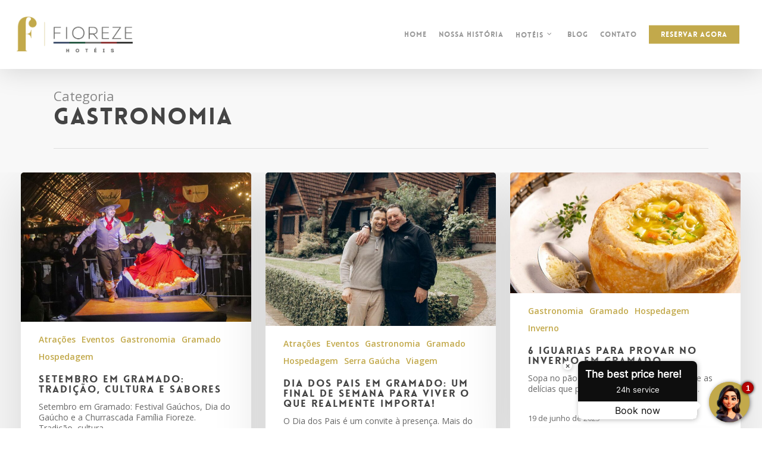

--- FILE ---
content_type: text/html; charset=UTF-8
request_url: https://hoteisfioreze.com.br/category/gastronomia/
body_size: 77275
content:
<!DOCTYPE html>

<html lang="pt-BR" class="no-js">
<head>
	
	<meta charset="UTF-8">
	
	<meta name="viewport" content="width=device-width, initial-scale=1, maximum-scale=1, user-scalable=0" /><meta name='robots' content='index, follow, max-image-preview:large, max-snippet:-1, max-video-preview:-1' />
<script type="text/javascript">function rgmkInitGoogleMaps(){window.rgmkGoogleMapsCallback=true;try{jQuery(document).trigger("rgmkGoogleMapsLoad")}catch(err){}}</script>
	<!-- This site is optimized with the Yoast SEO plugin v23.1 - https://yoast.com/wordpress/plugins/seo/ -->
	<title>Arquivos Gastronomia - Hotéis Fioreze</title>
	<link rel="canonical" href="https://hoteisfioreze.com.br/category/gastronomia/" />
	<link rel="next" href="https://hoteisfioreze.com.br/category/gastronomia/page/2/" />
	<meta property="og:locale" content="pt_BR" />
	<meta property="og:type" content="article" />
	<meta property="og:title" content="Arquivos Gastronomia - Hotéis Fioreze" />
	<meta property="og:url" content="https://hoteisfioreze.com.br/category/gastronomia/" />
	<meta property="og:site_name" content="Hotéis Fioreze" />
	<meta name="twitter:card" content="summary_large_image" />
	<script type="application/ld+json" class="yoast-schema-graph">{"@context":"https://schema.org","@graph":[{"@type":"CollectionPage","@id":"https://hoteisfioreze.com.br/category/gastronomia/","url":"https://hoteisfioreze.com.br/category/gastronomia/","name":"Arquivos Gastronomia - Hotéis Fioreze","isPartOf":{"@id":"https://hoteisfioreze.com.br/#website"},"primaryImageOfPage":{"@id":"https://hoteisfioreze.com.br/category/gastronomia/#primaryimage"},"image":{"@id":"https://hoteisfioreze.com.br/category/gastronomia/#primaryimage"},"thumbnailUrl":"https://hoteisfioreze.com.br/wp-content/uploads/2025/08/gauchos-gramado.jpg","breadcrumb":{"@id":"https://hoteisfioreze.com.br/category/gastronomia/#breadcrumb"},"inLanguage":"pt-BR"},{"@type":"ImageObject","inLanguage":"pt-BR","@id":"https://hoteisfioreze.com.br/category/gastronomia/#primaryimage","url":"https://hoteisfioreze.com.br/wp-content/uploads/2025/08/gauchos-gramado.jpg","contentUrl":"https://hoteisfioreze.com.br/wp-content/uploads/2025/08/gauchos-gramado.jpg","width":2000,"height":1300,"caption":"21/09/2024 - Gaucho - Festival de Historia, Cultura e Tradicao_Abertura Oficial. Foto: Eduardo Idalino/ SerraPress"},{"@type":"BreadcrumbList","@id":"https://hoteisfioreze.com.br/category/gastronomia/#breadcrumb","itemListElement":[{"@type":"ListItem","position":1,"name":"Início","item":"https://hoteisfioreze.com.br/"},{"@type":"ListItem","position":2,"name":"Gastronomia"}]},{"@type":"WebSite","@id":"https://hoteisfioreze.com.br/#website","url":"https://hoteisfioreze.com.br/","name":"Hotéis Fioreze","description":"","publisher":{"@id":"https://hoteisfioreze.com.br/#organization"},"potentialAction":[{"@type":"SearchAction","target":{"@type":"EntryPoint","urlTemplate":"https://hoteisfioreze.com.br/?s={search_term_string}"},"query-input":"required name=search_term_string"}],"inLanguage":"pt-BR"},{"@type":"Organization","@id":"https://hoteisfioreze.com.br/#organization","name":"Hotéis Fioreze","url":"https://hoteisfioreze.com.br/","logo":{"@type":"ImageObject","inLanguage":"pt-BR","@id":"https://hoteisfioreze.com.br/#/schema/logo/image/","url":"https://hoteisfioreze.com.br/wp-content/uploads/2024/07/logo_SEO.jpg","contentUrl":"https://hoteisfioreze.com.br/wp-content/uploads/2024/07/logo_SEO.jpg","width":1106,"height":446,"caption":"Hotéis Fioreze"},"image":{"@id":"https://hoteisfioreze.com.br/#/schema/logo/image/"},"sameAs":["https://www.instagram.com/hoteisfioreze/"]}]}</script>
	<!-- / Yoast SEO plugin. -->


<link rel='dns-prefetch' href='//fonts.googleapis.com' />
<link rel="alternate" type="application/rss+xml" title="Feed para Hotéis Fioreze &raquo;" href="https://hoteisfioreze.com.br/feed/" />
<link rel="alternate" type="application/rss+xml" title="Feed de comentários para Hotéis Fioreze &raquo;" href="https://hoteisfioreze.com.br/comments/feed/" />
<link rel="alternate" type="application/rss+xml" title="Feed de categoria para Hotéis Fioreze &raquo; Gastronomia" href="https://hoteisfioreze.com.br/category/gastronomia/feed/" />
<script type="text/javascript">
/* <![CDATA[ */
window._wpemojiSettings = {"baseUrl":"https:\/\/s.w.org\/images\/core\/emoji\/15.0.3\/72x72\/","ext":".png","svgUrl":"https:\/\/s.w.org\/images\/core\/emoji\/15.0.3\/svg\/","svgExt":".svg","source":{"concatemoji":"https:\/\/hoteisfioreze.com.br\/wp-includes\/js\/wp-emoji-release.min.js?ver=6.6.4"}};
/*! This file is auto-generated */
!function(i,n){var o,s,e;function c(e){try{var t={supportTests:e,timestamp:(new Date).valueOf()};sessionStorage.setItem(o,JSON.stringify(t))}catch(e){}}function p(e,t,n){e.clearRect(0,0,e.canvas.width,e.canvas.height),e.fillText(t,0,0);var t=new Uint32Array(e.getImageData(0,0,e.canvas.width,e.canvas.height).data),r=(e.clearRect(0,0,e.canvas.width,e.canvas.height),e.fillText(n,0,0),new Uint32Array(e.getImageData(0,0,e.canvas.width,e.canvas.height).data));return t.every(function(e,t){return e===r[t]})}function u(e,t,n){switch(t){case"flag":return n(e,"\ud83c\udff3\ufe0f\u200d\u26a7\ufe0f","\ud83c\udff3\ufe0f\u200b\u26a7\ufe0f")?!1:!n(e,"\ud83c\uddfa\ud83c\uddf3","\ud83c\uddfa\u200b\ud83c\uddf3")&&!n(e,"\ud83c\udff4\udb40\udc67\udb40\udc62\udb40\udc65\udb40\udc6e\udb40\udc67\udb40\udc7f","\ud83c\udff4\u200b\udb40\udc67\u200b\udb40\udc62\u200b\udb40\udc65\u200b\udb40\udc6e\u200b\udb40\udc67\u200b\udb40\udc7f");case"emoji":return!n(e,"\ud83d\udc26\u200d\u2b1b","\ud83d\udc26\u200b\u2b1b")}return!1}function f(e,t,n){var r="undefined"!=typeof WorkerGlobalScope&&self instanceof WorkerGlobalScope?new OffscreenCanvas(300,150):i.createElement("canvas"),a=r.getContext("2d",{willReadFrequently:!0}),o=(a.textBaseline="top",a.font="600 32px Arial",{});return e.forEach(function(e){o[e]=t(a,e,n)}),o}function t(e){var t=i.createElement("script");t.src=e,t.defer=!0,i.head.appendChild(t)}"undefined"!=typeof Promise&&(o="wpEmojiSettingsSupports",s=["flag","emoji"],n.supports={everything:!0,everythingExceptFlag:!0},e=new Promise(function(e){i.addEventListener("DOMContentLoaded",e,{once:!0})}),new Promise(function(t){var n=function(){try{var e=JSON.parse(sessionStorage.getItem(o));if("object"==typeof e&&"number"==typeof e.timestamp&&(new Date).valueOf()<e.timestamp+604800&&"object"==typeof e.supportTests)return e.supportTests}catch(e){}return null}();if(!n){if("undefined"!=typeof Worker&&"undefined"!=typeof OffscreenCanvas&&"undefined"!=typeof URL&&URL.createObjectURL&&"undefined"!=typeof Blob)try{var e="postMessage("+f.toString()+"("+[JSON.stringify(s),u.toString(),p.toString()].join(",")+"));",r=new Blob([e],{type:"text/javascript"}),a=new Worker(URL.createObjectURL(r),{name:"wpTestEmojiSupports"});return void(a.onmessage=function(e){c(n=e.data),a.terminate(),t(n)})}catch(e){}c(n=f(s,u,p))}t(n)}).then(function(e){for(var t in e)n.supports[t]=e[t],n.supports.everything=n.supports.everything&&n.supports[t],"flag"!==t&&(n.supports.everythingExceptFlag=n.supports.everythingExceptFlag&&n.supports[t]);n.supports.everythingExceptFlag=n.supports.everythingExceptFlag&&!n.supports.flag,n.DOMReady=!1,n.readyCallback=function(){n.DOMReady=!0}}).then(function(){return e}).then(function(){var e;n.supports.everything||(n.readyCallback(),(e=n.source||{}).concatemoji?t(e.concatemoji):e.wpemoji&&e.twemoji&&(t(e.twemoji),t(e.wpemoji)))}))}((window,document),window._wpemojiSettings);
/* ]]> */
</script>
<style id='wp-emoji-styles-inline-css' type='text/css'>

	img.wp-smiley, img.emoji {
		display: inline !important;
		border: none !important;
		box-shadow: none !important;
		height: 1em !important;
		width: 1em !important;
		margin: 0 0.07em !important;
		vertical-align: -0.1em !important;
		background: none !important;
		padding: 0 !important;
	}
</style>
<link rel='stylesheet' id='wp-block-library-css' href='https://hoteisfioreze.com.br/wp-includes/css/dist/block-library/style.min.css?ver=6.6.4' type='text/css' media='all' />
<style id='classic-theme-styles-inline-css' type='text/css'>
/*! This file is auto-generated */
.wp-block-button__link{color:#fff;background-color:#32373c;border-radius:9999px;box-shadow:none;text-decoration:none;padding:calc(.667em + 2px) calc(1.333em + 2px);font-size:1.125em}.wp-block-file__button{background:#32373c;color:#fff;text-decoration:none}
</style>
<style id='global-styles-inline-css' type='text/css'>
:root{--wp--preset--aspect-ratio--square: 1;--wp--preset--aspect-ratio--4-3: 4/3;--wp--preset--aspect-ratio--3-4: 3/4;--wp--preset--aspect-ratio--3-2: 3/2;--wp--preset--aspect-ratio--2-3: 2/3;--wp--preset--aspect-ratio--16-9: 16/9;--wp--preset--aspect-ratio--9-16: 9/16;--wp--preset--color--black: #000000;--wp--preset--color--cyan-bluish-gray: #abb8c3;--wp--preset--color--white: #ffffff;--wp--preset--color--pale-pink: #f78da7;--wp--preset--color--vivid-red: #cf2e2e;--wp--preset--color--luminous-vivid-orange: #ff6900;--wp--preset--color--luminous-vivid-amber: #fcb900;--wp--preset--color--light-green-cyan: #7bdcb5;--wp--preset--color--vivid-green-cyan: #00d084;--wp--preset--color--pale-cyan-blue: #8ed1fc;--wp--preset--color--vivid-cyan-blue: #0693e3;--wp--preset--color--vivid-purple: #9b51e0;--wp--preset--gradient--vivid-cyan-blue-to-vivid-purple: linear-gradient(135deg,rgba(6,147,227,1) 0%,rgb(155,81,224) 100%);--wp--preset--gradient--light-green-cyan-to-vivid-green-cyan: linear-gradient(135deg,rgb(122,220,180) 0%,rgb(0,208,130) 100%);--wp--preset--gradient--luminous-vivid-amber-to-luminous-vivid-orange: linear-gradient(135deg,rgba(252,185,0,1) 0%,rgba(255,105,0,1) 100%);--wp--preset--gradient--luminous-vivid-orange-to-vivid-red: linear-gradient(135deg,rgba(255,105,0,1) 0%,rgb(207,46,46) 100%);--wp--preset--gradient--very-light-gray-to-cyan-bluish-gray: linear-gradient(135deg,rgb(238,238,238) 0%,rgb(169,184,195) 100%);--wp--preset--gradient--cool-to-warm-spectrum: linear-gradient(135deg,rgb(74,234,220) 0%,rgb(151,120,209) 20%,rgb(207,42,186) 40%,rgb(238,44,130) 60%,rgb(251,105,98) 80%,rgb(254,248,76) 100%);--wp--preset--gradient--blush-light-purple: linear-gradient(135deg,rgb(255,206,236) 0%,rgb(152,150,240) 100%);--wp--preset--gradient--blush-bordeaux: linear-gradient(135deg,rgb(254,205,165) 0%,rgb(254,45,45) 50%,rgb(107,0,62) 100%);--wp--preset--gradient--luminous-dusk: linear-gradient(135deg,rgb(255,203,112) 0%,rgb(199,81,192) 50%,rgb(65,88,208) 100%);--wp--preset--gradient--pale-ocean: linear-gradient(135deg,rgb(255,245,203) 0%,rgb(182,227,212) 50%,rgb(51,167,181) 100%);--wp--preset--gradient--electric-grass: linear-gradient(135deg,rgb(202,248,128) 0%,rgb(113,206,126) 100%);--wp--preset--gradient--midnight: linear-gradient(135deg,rgb(2,3,129) 0%,rgb(40,116,252) 100%);--wp--preset--font-size--small: 13px;--wp--preset--font-size--medium: 20px;--wp--preset--font-size--large: 36px;--wp--preset--font-size--x-large: 42px;--wp--preset--spacing--20: 0.44rem;--wp--preset--spacing--30: 0.67rem;--wp--preset--spacing--40: 1rem;--wp--preset--spacing--50: 1.5rem;--wp--preset--spacing--60: 2.25rem;--wp--preset--spacing--70: 3.38rem;--wp--preset--spacing--80: 5.06rem;--wp--preset--shadow--natural: 6px 6px 9px rgba(0, 0, 0, 0.2);--wp--preset--shadow--deep: 12px 12px 50px rgba(0, 0, 0, 0.4);--wp--preset--shadow--sharp: 6px 6px 0px rgba(0, 0, 0, 0.2);--wp--preset--shadow--outlined: 6px 6px 0px -3px rgba(255, 255, 255, 1), 6px 6px rgba(0, 0, 0, 1);--wp--preset--shadow--crisp: 6px 6px 0px rgba(0, 0, 0, 1);}:where(.is-layout-flex){gap: 0.5em;}:where(.is-layout-grid){gap: 0.5em;}body .is-layout-flex{display: flex;}.is-layout-flex{flex-wrap: wrap;align-items: center;}.is-layout-flex > :is(*, div){margin: 0;}body .is-layout-grid{display: grid;}.is-layout-grid > :is(*, div){margin: 0;}:where(.wp-block-columns.is-layout-flex){gap: 2em;}:where(.wp-block-columns.is-layout-grid){gap: 2em;}:where(.wp-block-post-template.is-layout-flex){gap: 1.25em;}:where(.wp-block-post-template.is-layout-grid){gap: 1.25em;}.has-black-color{color: var(--wp--preset--color--black) !important;}.has-cyan-bluish-gray-color{color: var(--wp--preset--color--cyan-bluish-gray) !important;}.has-white-color{color: var(--wp--preset--color--white) !important;}.has-pale-pink-color{color: var(--wp--preset--color--pale-pink) !important;}.has-vivid-red-color{color: var(--wp--preset--color--vivid-red) !important;}.has-luminous-vivid-orange-color{color: var(--wp--preset--color--luminous-vivid-orange) !important;}.has-luminous-vivid-amber-color{color: var(--wp--preset--color--luminous-vivid-amber) !important;}.has-light-green-cyan-color{color: var(--wp--preset--color--light-green-cyan) !important;}.has-vivid-green-cyan-color{color: var(--wp--preset--color--vivid-green-cyan) !important;}.has-pale-cyan-blue-color{color: var(--wp--preset--color--pale-cyan-blue) !important;}.has-vivid-cyan-blue-color{color: var(--wp--preset--color--vivid-cyan-blue) !important;}.has-vivid-purple-color{color: var(--wp--preset--color--vivid-purple) !important;}.has-black-background-color{background-color: var(--wp--preset--color--black) !important;}.has-cyan-bluish-gray-background-color{background-color: var(--wp--preset--color--cyan-bluish-gray) !important;}.has-white-background-color{background-color: var(--wp--preset--color--white) !important;}.has-pale-pink-background-color{background-color: var(--wp--preset--color--pale-pink) !important;}.has-vivid-red-background-color{background-color: var(--wp--preset--color--vivid-red) !important;}.has-luminous-vivid-orange-background-color{background-color: var(--wp--preset--color--luminous-vivid-orange) !important;}.has-luminous-vivid-amber-background-color{background-color: var(--wp--preset--color--luminous-vivid-amber) !important;}.has-light-green-cyan-background-color{background-color: var(--wp--preset--color--light-green-cyan) !important;}.has-vivid-green-cyan-background-color{background-color: var(--wp--preset--color--vivid-green-cyan) !important;}.has-pale-cyan-blue-background-color{background-color: var(--wp--preset--color--pale-cyan-blue) !important;}.has-vivid-cyan-blue-background-color{background-color: var(--wp--preset--color--vivid-cyan-blue) !important;}.has-vivid-purple-background-color{background-color: var(--wp--preset--color--vivid-purple) !important;}.has-black-border-color{border-color: var(--wp--preset--color--black) !important;}.has-cyan-bluish-gray-border-color{border-color: var(--wp--preset--color--cyan-bluish-gray) !important;}.has-white-border-color{border-color: var(--wp--preset--color--white) !important;}.has-pale-pink-border-color{border-color: var(--wp--preset--color--pale-pink) !important;}.has-vivid-red-border-color{border-color: var(--wp--preset--color--vivid-red) !important;}.has-luminous-vivid-orange-border-color{border-color: var(--wp--preset--color--luminous-vivid-orange) !important;}.has-luminous-vivid-amber-border-color{border-color: var(--wp--preset--color--luminous-vivid-amber) !important;}.has-light-green-cyan-border-color{border-color: var(--wp--preset--color--light-green-cyan) !important;}.has-vivid-green-cyan-border-color{border-color: var(--wp--preset--color--vivid-green-cyan) !important;}.has-pale-cyan-blue-border-color{border-color: var(--wp--preset--color--pale-cyan-blue) !important;}.has-vivid-cyan-blue-border-color{border-color: var(--wp--preset--color--vivid-cyan-blue) !important;}.has-vivid-purple-border-color{border-color: var(--wp--preset--color--vivid-purple) !important;}.has-vivid-cyan-blue-to-vivid-purple-gradient-background{background: var(--wp--preset--gradient--vivid-cyan-blue-to-vivid-purple) !important;}.has-light-green-cyan-to-vivid-green-cyan-gradient-background{background: var(--wp--preset--gradient--light-green-cyan-to-vivid-green-cyan) !important;}.has-luminous-vivid-amber-to-luminous-vivid-orange-gradient-background{background: var(--wp--preset--gradient--luminous-vivid-amber-to-luminous-vivid-orange) !important;}.has-luminous-vivid-orange-to-vivid-red-gradient-background{background: var(--wp--preset--gradient--luminous-vivid-orange-to-vivid-red) !important;}.has-very-light-gray-to-cyan-bluish-gray-gradient-background{background: var(--wp--preset--gradient--very-light-gray-to-cyan-bluish-gray) !important;}.has-cool-to-warm-spectrum-gradient-background{background: var(--wp--preset--gradient--cool-to-warm-spectrum) !important;}.has-blush-light-purple-gradient-background{background: var(--wp--preset--gradient--blush-light-purple) !important;}.has-blush-bordeaux-gradient-background{background: var(--wp--preset--gradient--blush-bordeaux) !important;}.has-luminous-dusk-gradient-background{background: var(--wp--preset--gradient--luminous-dusk) !important;}.has-pale-ocean-gradient-background{background: var(--wp--preset--gradient--pale-ocean) !important;}.has-electric-grass-gradient-background{background: var(--wp--preset--gradient--electric-grass) !important;}.has-midnight-gradient-background{background: var(--wp--preset--gradient--midnight) !important;}.has-small-font-size{font-size: var(--wp--preset--font-size--small) !important;}.has-medium-font-size{font-size: var(--wp--preset--font-size--medium) !important;}.has-large-font-size{font-size: var(--wp--preset--font-size--large) !important;}.has-x-large-font-size{font-size: var(--wp--preset--font-size--x-large) !important;}
:where(.wp-block-post-template.is-layout-flex){gap: 1.25em;}:where(.wp-block-post-template.is-layout-grid){gap: 1.25em;}
:where(.wp-block-columns.is-layout-flex){gap: 2em;}:where(.wp-block-columns.is-layout-grid){gap: 2em;}
:root :where(.wp-block-pullquote){font-size: 1.5em;line-height: 1.6;}
</style>
<link rel='stylesheet' id='contact-form-7-css' href='https://hoteisfioreze.com.br/wp-content/plugins/contact-form-7/includes/css/styles.css?ver=5.9.7' type='text/css' media='all' />
<link rel='stylesheet' id='salient-social-css' href='https://hoteisfioreze.com.br/wp-content/plugins/salient-social/css/style.css?ver=1.0' type='text/css' media='all' />
<style id='salient-social-inline-css' type='text/css'>

  .sharing-default-minimal .nectar-love.loved,
  body .nectar-social[data-color-override="override"].fixed > a:before, 
  body .nectar-social[data-color-override="override"].fixed .nectar-social-inner a,
  .sharing-default-minimal .nectar-social[data-color-override="override"] .nectar-social-inner a:hover {
    background-color: #c2a94b;
  }
  .nectar-social.hover .nectar-love.loved,
  .nectar-social.hover > .nectar-love-button a:hover,
  .nectar-social[data-color-override="override"].hover > div a:hover,
  #single-below-header .nectar-social[data-color-override="override"].hover > div a:hover,
  .nectar-social[data-color-override="override"].hover .share-btn:hover,
  .sharing-default-minimal .nectar-social[data-color-override="override"] .nectar-social-inner a {
    border-color: #c2a94b;
  }
  #single-below-header .nectar-social.hover .nectar-love.loved i,
  #single-below-header .nectar-social.hover[data-color-override="override"] a:hover,
  #single-below-header .nectar-social.hover[data-color-override="override"] a:hover i,
  #single-below-header .nectar-social.hover .nectar-love-button a:hover i,
  .nectar-love:hover i,
  .hover .nectar-love:hover .total_loves,
  .nectar-love.loved i,
  .nectar-social.hover .nectar-love.loved .total_loves,
  .nectar-social.hover .share-btn:hover, 
  .nectar-social[data-color-override="override"].hover .nectar-social-inner a:hover,
  .nectar-social[data-color-override="override"].hover > div:hover span,
  .sharing-default-minimal .nectar-social[data-color-override="override"] .nectar-social-inner a:not(:hover) i,
  .sharing-default-minimal .nectar-social[data-color-override="override"] .nectar-social-inner a:not(:hover) {
    color: #c2a94b;
  }
</style>
<link rel='stylesheet' id='wpcf7-redirect-script-frontend-css' href='https://hoteisfioreze.com.br/wp-content/plugins/wpcf7-redirect/build/css/wpcf7-redirect-frontend.min.css?ver=1.1' type='text/css' media='all' />
<link rel='stylesheet' id='font-awesome-css' href='https://hoteisfioreze.com.br/wp-content/themes/salient/css/font-awesome.min.css?ver=4.6.4' type='text/css' media='all' />
<link rel='stylesheet' id='main-styles-css' href='https://hoteisfioreze.com.br/wp-content/themes/salient/css/style.css?ver=10.5.3' type='text/css' media='all' />
<style id='main-styles-inline-css' type='text/css'>
@font-face { font-family: 'Lovelo'; src: url('https://hoteisfioreze.com.br/wp-content/themes/salient/css/fonts/Lovelo_Black.eot'); src: url('https://hoteisfioreze.com.br/wp-content/themes/salient/css/fonts/Lovelo_Black.eot?#iefix') format('embedded-opentype'), url('https://hoteisfioreze.com.br/wp-content/themes/salient/css/fonts/Lovelo_Black.woff') format('woff'),  url('https://hoteisfioreze.com.br/wp-content/themes/salient/css/fonts/Lovelo_Black.ttf') format('truetype'), url('https://hoteisfioreze.com.br/wp-content/themes/salient/css/fonts/Lovelo_Black.svg#loveloblack') format('svg'); font-weight: normal; font-style: normal; }
</style>
<link rel='stylesheet' id='magnific-css' href='https://hoteisfioreze.com.br/wp-content/themes/salient/css/plugins/magnific.css?ver=8.6.0' type='text/css' media='all' />
<link rel='stylesheet' id='nectar_default_font_open_sans-css' href='https://fonts.googleapis.com/css?family=Open+Sans%3A300%2C400%2C600%2C700&#038;subset=latin%2Clatin-ext' type='text/css' media='all' />
<link rel='stylesheet' id='responsive-css' href='https://hoteisfioreze.com.br/wp-content/themes/salient/css/responsive.css?ver=10.5.3' type='text/css' media='all' />
<link rel='stylesheet' id='salient-child-style-css' href='https://hoteisfioreze.com.br/wp-content/themes/salient-child/style.css?ver=10.5.3' type='text/css' media='all' />
<link rel='stylesheet' id='skin-original-css' href='https://hoteisfioreze.com.br/wp-content/themes/salient/css/skin-original.css?ver=10.5.3' type='text/css' media='all' />
<link rel='stylesheet' id='nectar-widget-posts-css' href='https://hoteisfioreze.com.br/wp-content/themes/salient/css/elements/widget-nectar-posts.css?ver=10.5.3' type='text/css' media='all' />
<link rel='stylesheet' id='dynamic-css-css' href='https://hoteisfioreze.com.br/wp-content/themes/salient/css/salient-dynamic-styles.css?ver=93111' type='text/css' media='all' />
<style id='dynamic-css-inline-css' type='text/css'>
#header-space{background-color:#ffffff}@media only screen and (min-width:1000px){body #ajax-content-wrap.no-scroll{min-height:calc(100vh - 116px);height:calc(100vh - 116px)!important;}}@media only screen and (min-width:1000px){#page-header-wrap.fullscreen-header,#page-header-wrap.fullscreen-header #page-header-bg,html:not(.nectar-box-roll-loaded) .nectar-box-roll > #page-header-bg.fullscreen-header,.nectar_fullscreen_zoom_recent_projects,#nectar_fullscreen_rows:not(.afterLoaded) > div{height:calc(100vh - 115px);}.wpb_row.vc_row-o-full-height.top-level,.wpb_row.vc_row-o-full-height.top-level > .col.span_12{min-height:calc(100vh - 115px);}html:not(.nectar-box-roll-loaded) .nectar-box-roll > #page-header-bg.fullscreen-header{top:116px;}.nectar-slider-wrap[data-fullscreen="true"]:not(.loaded),.nectar-slider-wrap[data-fullscreen="true"]:not(.loaded) .swiper-container{height:calc(100vh - 114px)!important;}.admin-bar .nectar-slider-wrap[data-fullscreen="true"]:not(.loaded),.admin-bar .nectar-slider-wrap[data-fullscreen="true"]:not(.loaded) .swiper-container{height:calc(100vh - 114px - 32px)!important;}}
.wpcf7-textarea {
    height: 100px;
}

#portfolio-nav li#all-items {
    display: none;
}

/*
.whatsappme--right {
    right: auto;
    left: 20px;
    bottom: 70px;
}
*/

.whatsappme--right {

    bottom: 70px;
}

.nectar_fullscreen_zoom_recent_projects .project-slide .project-info .normal-container > a {
    display: none;
}

.login h1 a {
background-image: url('https://hoteisfioreze.com.br/wp-content/uploads/2019/08/logotipo_grupo_branco.png');
background-size: 250px 150px;
width: 250px;
height: 150px;
}

.page-id-3258 #footer-outer{
display:none;
}
</style>
<link rel='stylesheet' id='redux-google-fonts-salient_redux-css' href='https://fonts.googleapis.com/css?family=Open+Sans%3A300&#038;ver=1709693048' type='text/css' media='all' />
<script type="text/javascript" src="https://hoteisfioreze.com.br/wp-includes/js/jquery/jquery.min.js?ver=3.7.1" id="jquery-core-js"></script>
<script type="text/javascript" src="https://hoteisfioreze.com.br/wp-includes/js/jquery/jquery-migrate.min.js?ver=3.4.1" id="jquery-migrate-js"></script>
<link rel="https://api.w.org/" href="https://hoteisfioreze.com.br/wp-json/" /><link rel="alternate" title="JSON" type="application/json" href="https://hoteisfioreze.com.br/wp-json/wp/v2/categories/49" /><link rel="EditURI" type="application/rsd+xml" title="RSD" href="https://hoteisfioreze.com.br/xmlrpc.php?rsd" />
<meta name="generator" content="WordPress 6.6.4" />
<!-- start Simple Custom CSS and JS -->
<!-- Add HTML code to the header or the footer.

For example, you can use the following code for loading the jQuery library from Google CDN:
<script src="https://ajax.googleapis.com/ajax/libs/jquery/3.7.1/jquery.min.js"></script>

or the following one for loading the Bootstrap library from jsDelivr:
<link rel="stylesheet" href="https://cdn.jsdelivr.net/npm/bootstrap@5.3.3/dist/css/bootstrap.min.css" integrity="sha384-QWTKZyjpPEjISv5WaRU9OFeRpok6YctnYmDr5pNlyT2bRjXh0JMhjY6hW+ALEwIH" crossorigin="anonymous">

-- End of the comment --> 

<!-- ASKSUITE CODE START --> <script id="script-infochat" src='https://cdn.asksuite.com/infochat.js?dataConfig=https://control.asksuite.com/api/companies/hoteis-fioreze'></script> <!-- ASKSUITE CODE END --><!-- end Simple Custom CSS and JS -->
		<!-- Google Tag Manager -->
		<script>(function(w,d,s,l,i){w[l]=w[l]||[];w[l].push({'gtm.start':
		new Date().getTime(),event:'gtm.js'});var f=d.getElementsByTagName(s)[0],
		j=d.createElement(s),dl=l!='dataLayer'?'&l='+l:'';j.async=true;j.src=
		'https://www.googletagmanager.com/gtm.js?id='+i+dl;f.parentNode.insertBefore(j,f);
		})(window,document,'script','dataLayer','GTM-5GNCBSH5');</script>
		<!-- End Google Tag Manager -->
	<script type="text/javascript"> var root = document.getElementsByTagName( "html" )[0]; root.setAttribute( "class", "js" ); </script><meta name="generator" content="Powered by WPBakery Page Builder - drag and drop page builder for WordPress."/>
<!--[if lte IE 9]><link rel="stylesheet" type="text/css" href="https://hoteisfioreze.com.br/wp-content/plugins/js_composer_salient/assets/css/vc_lte_ie9.min.css" media="screen"><![endif]--><link rel="icon" href="https://hoteisfioreze.com.br/wp-content/uploads/2019/08/logotipo_grupo_logo1-1-100x100.png" sizes="32x32" />
<link rel="icon" href="https://hoteisfioreze.com.br/wp-content/uploads/2019/08/logotipo_grupo_logo1-1-300x300.png" sizes="192x192" />
<link rel="apple-touch-icon" href="https://hoteisfioreze.com.br/wp-content/uploads/2019/08/logotipo_grupo_logo1-1-300x300.png" />
<meta name="msapplication-TileImage" content="https://hoteisfioreze.com.br/wp-content/uploads/2019/08/logotipo_grupo_logo1-1-300x300.png" />
<noscript><style type="text/css"> .wpb_animate_when_almost_visible { opacity: 1; }</style></noscript>	
</head>


<body class="archive category category-gastronomia category-49 original wpb-js-composer js-comp-ver-5.7 vc_responsive" data-footer-reveal="false" data-footer-reveal-shadow="none" data-header-format="default" data-body-border="off" data-boxed-style="" data-header-breakpoint="1000" data-dropdown-style="minimal" data-cae="linear" data-cad="650" data-megamenu-width="contained" data-aie="none" data-ls="magnific" data-apte="standard" data-hhun="0" data-fancy-form-rcs="default" data-form-style="default" data-form-submit="regular" data-is="minimal" data-button-style="default" data-user-account-button="false" data-header-inherit-rc="false" data-header-search="false" data-animated-anchors="true" data-ajax-transitions="false" data-full-width-header="true" data-slide-out-widget-area="true" data-slide-out-widget-area-style="slide-out-from-right" data-user-set-ocm="off" data-loading-animation="none" data-bg-header="false" data-responsive="1" data-ext-responsive="true" data-header-resize="1" data-header-color="light" data-cart="false" data-remove-m-parallax="" data-remove-m-video-bgs="" data-force-header-trans-color="light" data-smooth-scrolling="0" data-permanent-transparent="false" >
	
	<script type="text/javascript"> if(navigator.userAgent.match(/(Android|iPod|iPhone|iPad|BlackBerry|IEMobile|Opera Mini)/)) { document.body.className += " using-mobile-browser "; } </script>	<!-- Google Tag Manager (noscript) -->
		<noscript><iframe src="https://www.googletagmanager.com/ns.html?id=GTM-5GNCBSH5"
		height="0" width="0" style="display:none;visibility:hidden"></iframe></noscript>
		<!-- End Google Tag Manager (noscript) -->
		
	<div id="header-space"  data-header-mobile-fixed='1'></div> 
	
		
	<div id="header-outer" data-has-menu="true" data-has-buttons="no" data-using-pr-menu="false" data-mobile-fixed="1" data-ptnm="false" data-lhe="animated_underline" data-user-set-bg="#ffffff" data-format="default" data-permanent-transparent="false" data-megamenu-rt="0" data-remove-fixed="0" data-header-resize="1" data-cart="false" data-transparency-option="" data-box-shadow="large" data-shrink-num="6" data-using-secondary="0" data-using-logo="1" data-logo-height="60" data-m-logo-height="24" data-padding="28" data-full-width="true" data-condense="false" >
		
		
<div id="search-outer" class="nectar">
	<div id="search">
		<div class="container">
			 <div id="search-box">
				 <div class="inner-wrap">
					 <div class="col span_12">
						  <form role="search" action="https://hoteisfioreze.com.br/" method="GET">
															<input type="text" name="s"  value="Pesquise…" data-placeholder="Pesquise…" />
															
												</form>
					</div><!--/span_12-->
				</div><!--/inner-wrap-->
			 </div><!--/search-box-->
			 <div id="close"><a href="#">
				<span class="icon-salient-x" aria-hidden="true"></span>				 </a></div>
		 </div><!--/container-->
	</div><!--/search-->
</div><!--/search-outer-->

<header id="top">
	<div class="container">
		<div class="row">
			<div class="col span_3">
				<a id="logo" href="https://hoteisfioreze.com.br" data-supplied-ml-starting-dark="false" data-supplied-ml-starting="true" data-supplied-ml="false" >
					<img class="stnd default-logo dark-version" alt="Hotéis Fioreze" src="https://hoteisfioreze.com.br/wp-content/uploads/2019/08/logotipo_grupo_site-1.png" srcset="https://hoteisfioreze.com.br/wp-content/uploads/2019/08/logotipo_grupo_site-1.png 1x, https://hoteisfioreze.com.br/wp-content/uploads/2019/08/logotipo_grupo_siteRetina.png 2x" /> 
				</a>
				
							</div><!--/span_3-->
			
			<div class="col span_9 col_last">
									<div class="slide-out-widget-area-toggle mobile-icon slide-out-from-right" data-icon-animation="simple-transform">
						<div> <a href="#sidewidgetarea" aria-label="Navigation Menu" aria-expanded="false" class="closed"> <span aria-hidden="true"> <i class="lines-button x2"> <i class="lines"></i> </i> </span> </a> </div> 
					</div>
								
									
					<nav>
						
						<ul class="sf-menu">	
							<li id="menu-item-2621" class="menu-item menu-item-type-custom menu-item-object-custom menu-item-home menu-item-2621"><a href="https://hoteisfioreze.com.br">HOME</a></li>
<li id="menu-item-2619" class="menu-item menu-item-type-custom menu-item-object-custom menu-item-2619"><a href="/nossa-historia">NOSSA HISTÓRIA</a></li>
<li id="menu-item-2623" class="menu-item menu-item-type-custom menu-item-object-custom menu-item-has-children sf-with-ul menu-item-2623"><a href="/hoteis">HOTÉIS<span class="sf-sub-indicator"><i class="fa fa-angle-down icon-in-menu"></i></span></a>
<ul class="sub-menu">
	<li id="menu-item-3729" class="menu-item menu-item-type-post_type menu-item-object-page menu-item-3729"><a href="https://hoteisfioreze.com.br/hotel-fioreze-centro/">Hotel Fioreze Centro</a></li>
	<li id="menu-item-3730" class="menu-item menu-item-type-post_type menu-item-object-page menu-item-3730"><a href="https://hoteisfioreze.com.br/hotel-fioreze-primo/">Hotel Fioreze Primo</a></li>
	<li id="menu-item-3728" class="menu-item menu-item-type-post_type menu-item-object-page menu-item-3728"><a href="https://hoteisfioreze.com.br/hotel-fioreze-quero-quero/">Hotel Fioreze Quero Quero</a></li>
	<li id="menu-item-3727" class="menu-item menu-item-type-post_type menu-item-object-page menu-item-3727"><a href="https://hoteisfioreze.com.br/chales-familia-fioreze/">Hotel Fioreze Chalés</a></li>
	<li id="menu-item-6184" class="menu-item menu-item-type-custom menu-item-object-custom menu-item-6184"><a href="https://hoteisfioreze.com.br/hotel-fioreze-origem/">Hotel Fioreze Origem</a></li>
</ul>
</li>
<li id="menu-item-2620" class="menu-item menu-item-type-custom menu-item-object-custom menu-item-2620"><a href="/blog">BLOG</a></li>
<li id="menu-item-2622" class="menu-item menu-item-type-custom menu-item-object-custom menu-item-2622"><a href="/contato">CONTATO</a></li>
<li id="menu-item-4420" class="menu-item menu-item-type-custom menu-item-object-custom button_solid_color menu-item-4420"><a target="_blank" rel="noopener" href="http://reservas.hoteisfioreze.com.br">RESERVAR AGORA</a></li>
						</ul>
						

													<ul class="buttons sf-menu" data-user-set-ocm="off">
								
																
							</ul>
												
					</nav>
					
										
				</div><!--/span_9-->
				
								
			</div><!--/row-->
					</div><!--/container-->
	</header>
		
	</div>
	
		
	<div id="ajax-content-wrap">
		
		
		<div class="row page-header-no-bg" data-alignment="left">
			<div class="container">	
				<div class="col span_12 section-title">
					<span class="subheader">Categoria</span>
					<h1>Gastronomia</h1>
									</div>
			</div>
		</div> 

	
<div class="container-wrap">
		
	<div class="container main-content">
		
		<div class="row">
			
			<div class="full-width-content blog-fullwidth-wrap"><div class="post-area col  span_12 col_last masonry material " data-ams="8px" data-remove-post-date="0" data-remove-post-author="1" data-remove-post-comment-number="0" data-remove-post-nectar-love="0"> <div class="posts-container"  data-load-animation="none">
<article id="post-8094" class=" masonry-blog-item post-8094 post type-post status-publish format-standard has-post-thumbnail category-atracoes category-eventos category-gastronomia category-gramado category-hospedagem tag-gramado tag-hotelemgramado tag-serragaucha tag-setembroemgramado">  
    
  <div class="inner-wrap animated">
    
    <div class="post-content">

      <div class="content-inner">
        
        <a class="entire-meta-link" href="https://hoteisfioreze.com.br/setembro-em-gramado-tradicao-cultura-e-sabores/"></a>
        
        <a href="https://hoteisfioreze.com.br/setembro-em-gramado-tradicao-cultura-e-sabores/"><span class="post-featured-img"><img width="1024" height="666" src="https://hoteisfioreze.com.br/wp-content/uploads/2025/08/gauchos-gramado-1024x666.jpg" class="attachment-large size-large skip-lazy wp-post-image" alt="" title="" sizes="(min-width: 1600px) 20vw, (min-width: 1300px) 25vw, (min-width: 1000px) 33.3vw, (min-width: 690px) 50vw, 100vw" decoding="async" fetchpriority="high" srcset="https://hoteisfioreze.com.br/wp-content/uploads/2025/08/gauchos-gramado-1024x666.jpg 1024w, https://hoteisfioreze.com.br/wp-content/uploads/2025/08/gauchos-gramado-300x195.jpg 300w, https://hoteisfioreze.com.br/wp-content/uploads/2025/08/gauchos-gramado-768x499.jpg 768w, https://hoteisfioreze.com.br/wp-content/uploads/2025/08/gauchos-gramado-1536x998.jpg 1536w, https://hoteisfioreze.com.br/wp-content/uploads/2025/08/gauchos-gramado.jpg 2000w" /></span></a><span class="meta-category"><a class="atracoes" href="https://hoteisfioreze.com.br/category/atracoes/">Atrações</a><a class="eventos" href="https://hoteisfioreze.com.br/category/eventos/">Eventos</a><a class="gastronomia" href="https://hoteisfioreze.com.br/category/gastronomia/">Gastronomia</a><a class="gramado" href="https://hoteisfioreze.com.br/category/gramado/">Gramado</a><a class="hospedagem" href="https://hoteisfioreze.com.br/category/hospedagem/">Hospedagem</a></span>        
        <div class="article-content-wrap">
          
          <div class="post-header">
            <h3 class="title"><a href="https://hoteisfioreze.com.br/setembro-em-gramado-tradicao-cultura-e-sabores/"> Setembro em Gramado: tradição, cultura e sabores</a></h3>
          </div>
          
          <div class="excerpt">Setembro em Gramado: Festival Gaúchos, Dia do Gaúcho e a Churrascada Família Fioreze. Tradição, cultura&hellip;</div><div class="grav-wrap"><a href="https://hoteisfioreze.com.br/author/fioreze-principal/"><img alt='Fioreze Admin' src='https://secure.gravatar.com/avatar/fb479f9ec9c9d3094b7128fae5a4190a?s=70&#038;d=mm&#038;r=g' srcset='https://secure.gravatar.com/avatar/fb479f9ec9c9d3094b7128fae5a4190a?s=140&#038;d=mm&#038;r=g 2x' class='avatar avatar-70 photo' height='70' width='70' decoding='async'/></a><div class="text"><a href="https://hoteisfioreze.com.br/author/fioreze-principal/" rel="author">Fioreze Admin</a><span>28 de agosto de 2025</span></div></div>
        </div><!--article-content-wrap-->
        
      </div><!--/content-inner-->
        
    </div><!--/post-content-->
      
  </div><!--/inner-wrap-->
    
</article>
<article id="post-8077" class=" masonry-blog-item post-8077 post type-post status-publish format-standard has-post-thumbnail category-atracoes category-eventos category-gastronomia category-gramado category-hospedagem category-serra-gaucha category-viagem tag-chalesfamiliafioreze tag-diadospais tag-diadospaisemgramado tag-fiorezecentro tag-fiorezeorigem tag-fiorezeprimo tag-fiorezequeroquero tag-gramado tag-serragaucha">  
    
  <div class="inner-wrap animated">
    
    <div class="post-content">

      <div class="content-inner">
        
        <a class="entire-meta-link" href="https://hoteisfioreze.com.br/dia-dos-pais-em-gramado-um-final-de-semana-para-viver-o-que-realmente-importa/"></a>
        
        <a href="https://hoteisfioreze.com.br/dia-dos-pais-em-gramado-um-final-de-semana-para-viver-o-que-realmente-importa/"><span class="post-featured-img"><img width="1024" height="683" src="https://hoteisfioreze.com.br/wp-content/uploads/2025/08/WhatsApp-Image-2025-08-08-at-12.44.37.jpeg" class="attachment-large size-large skip-lazy wp-post-image" alt="" title="" sizes="(min-width: 1600px) 20vw, (min-width: 1300px) 25vw, (min-width: 1000px) 33.3vw, (min-width: 690px) 50vw, 100vw" decoding="async" srcset="https://hoteisfioreze.com.br/wp-content/uploads/2025/08/WhatsApp-Image-2025-08-08-at-12.44.37.jpeg 1024w, https://hoteisfioreze.com.br/wp-content/uploads/2025/08/WhatsApp-Image-2025-08-08-at-12.44.37-300x200.jpeg 300w, https://hoteisfioreze.com.br/wp-content/uploads/2025/08/WhatsApp-Image-2025-08-08-at-12.44.37-768x512.jpeg 768w, https://hoteisfioreze.com.br/wp-content/uploads/2025/08/WhatsApp-Image-2025-08-08-at-12.44.37-900x600.jpeg 900w" /></span></a><span class="meta-category"><a class="atracoes" href="https://hoteisfioreze.com.br/category/atracoes/">Atrações</a><a class="eventos" href="https://hoteisfioreze.com.br/category/eventos/">Eventos</a><a class="gastronomia" href="https://hoteisfioreze.com.br/category/gastronomia/">Gastronomia</a><a class="gramado" href="https://hoteisfioreze.com.br/category/gramado/">Gramado</a><a class="hospedagem" href="https://hoteisfioreze.com.br/category/hospedagem/">Hospedagem</a><a class="serra-gaucha" href="https://hoteisfioreze.com.br/category/serra-gaucha/">Serra Gaúcha</a><a class="viagem" href="https://hoteisfioreze.com.br/category/viagem/">Viagem</a></span>        
        <div class="article-content-wrap">
          
          <div class="post-header">
            <h3 class="title"><a href="https://hoteisfioreze.com.br/dia-dos-pais-em-gramado-um-final-de-semana-para-viver-o-que-realmente-importa/"> Dia dos Pais em Gramado: um final de semana para viver o que realmente importa!</a></h3>
          </div>
          
          <div class="excerpt">O Dia dos Pais é um convite à presença. Mais do que presentes, é sobre&hellip;</div><div class="grav-wrap"><a href="https://hoteisfioreze.com.br/author/fioreze-principal/"><img alt='Fioreze Admin' src='https://secure.gravatar.com/avatar/fb479f9ec9c9d3094b7128fae5a4190a?s=70&#038;d=mm&#038;r=g' srcset='https://secure.gravatar.com/avatar/fb479f9ec9c9d3094b7128fae5a4190a?s=140&#038;d=mm&#038;r=g 2x' class='avatar avatar-70 photo' height='70' width='70' loading='lazy' decoding='async'/></a><div class="text"><a href="https://hoteisfioreze.com.br/author/fioreze-principal/" rel="author">Fioreze Admin</a><span>8 de agosto de 2025</span></div></div>
        </div><!--article-content-wrap-->
        
      </div><!--/content-inner-->
        
    </div><!--/post-content-->
      
  </div><!--/inner-wrap-->
    
</article>
<article id="post-8014" class=" masonry-blog-item post-8014 post type-post status-publish format-standard has-post-thumbnail category-gastronomia category-gramado category-hospedagem category-inverno tag-gramado tag-hospedagem tag-hoteisfioreze tag-hotelemgramado tag-inverno tag-invernoemgramado tag-onde-ir-em-gramado tag-petfriendly tag-serragaucha">  
    
  <div class="inner-wrap animated">
    
    <div class="post-content">

      <div class="content-inner">
        
        <a class="entire-meta-link" href="https://hoteisfioreze.com.br/iguarias-de-inverno-em-gramado/"></a>
        
        <a href="https://hoteisfioreze.com.br/iguarias-de-inverno-em-gramado/"><span class="post-featured-img"><img width="1024" height="538" src="https://hoteisfioreze.com.br/wp-content/uploads/2025/06/galo-imagem-receitas-sopa-no-pao-italiano-share-1024x538.jpg" class="attachment-large size-large skip-lazy wp-post-image" alt="" title="" sizes="(min-width: 1600px) 20vw, (min-width: 1300px) 25vw, (min-width: 1000px) 33.3vw, (min-width: 690px) 50vw, 100vw" decoding="async" loading="lazy" srcset="https://hoteisfioreze.com.br/wp-content/uploads/2025/06/galo-imagem-receitas-sopa-no-pao-italiano-share-1024x538.jpg 1024w, https://hoteisfioreze.com.br/wp-content/uploads/2025/06/galo-imagem-receitas-sopa-no-pao-italiano-share-300x158.jpg 300w, https://hoteisfioreze.com.br/wp-content/uploads/2025/06/galo-imagem-receitas-sopa-no-pao-italiano-share-768x403.jpg 768w, https://hoteisfioreze.com.br/wp-content/uploads/2025/06/galo-imagem-receitas-sopa-no-pao-italiano-share.jpg 1200w" /></span></a><span class="meta-category"><a class="gastronomia" href="https://hoteisfioreze.com.br/category/gastronomia/">Gastronomia</a><a class="gramado" href="https://hoteisfioreze.com.br/category/gramado/">Gramado</a><a class="hospedagem" href="https://hoteisfioreze.com.br/category/hospedagem/">Hospedagem</a><a class="inverno" href="https://hoteisfioreze.com.br/category/inverno/">Inverno</a></span>        
        <div class="article-content-wrap">
          
          <div class="post-header">
            <h3 class="title"><a href="https://hoteisfioreze.com.br/iguarias-de-inverno-em-gramado/"> 6 iguarias para provar no inverno em Gramado</a></h3>
          </div>
          
          <div class="excerpt">Sopa no pão e chocolate quente estão entre as delícias que podem ser experimentadas na&hellip;</div><div class="grav-wrap"><a href="https://hoteisfioreze.com.br/author/pauta-assessoria/"><img alt='Família Fioreze' src='https://secure.gravatar.com/avatar/61cfc3442e16f0e449f1aa2df648c1ac?s=70&#038;d=mm&#038;r=g' srcset='https://secure.gravatar.com/avatar/61cfc3442e16f0e449f1aa2df648c1ac?s=140&#038;d=mm&#038;r=g 2x' class='avatar avatar-70 photo' height='70' width='70' loading='lazy' decoding='async'/></a><div class="text"><a href="https://hoteisfioreze.com.br/author/pauta-assessoria/" rel="author">Família Fioreze</a><span>19 de junho de 2025</span></div></div>
        </div><!--article-content-wrap-->
        
      </div><!--/content-inner-->
        
    </div><!--/post-content-->
      
  </div><!--/inner-wrap-->
    
</article>
<article id="post-7956" class=" masonry-blog-item post-7956 post type-post status-publish format-standard has-post-thumbnail category-atracoes category-eventos category-gastronomia category-gramado category-hospedagem category-serra-gaucha category-viagem tag-eventosgramado tag-festadacolonia tag-festadacoloniagramado tag-fiorezeprimo tag-gastronomia tag-gramado tag-hospedagem tag-hoteisfioreze tag-hotelemgramado tag-invernoemgramado tag-ondecomeremgramado tag-ondeiremgramado tag-petfriendly tag-serragaucha">  
    
  <div class="inner-wrap animated">
    
    <div class="post-content">

      <div class="content-inner">
        
        <a class="entire-meta-link" href="https://hoteisfioreze.com.br/festa-da-colonia-de-gramado/"></a>
        
        <a href="https://hoteisfioreze.com.br/festa-da-colonia-de-gramado/"><span class="post-featured-img"><img width="1024" height="683" src="https://hoteisfioreze.com.br/wp-content/uploads/2025/04/Festa-da-Colonia-Gramado-.jpg-1024x683.png" class="attachment-large size-large skip-lazy wp-post-image" alt="" title="" sizes="(min-width: 1600px) 20vw, (min-width: 1300px) 25vw, (min-width: 1000px) 33.3vw, (min-width: 690px) 50vw, 100vw" decoding="async" loading="lazy" srcset="https://hoteisfioreze.com.br/wp-content/uploads/2025/04/Festa-da-Colonia-Gramado-.jpg-1024x683.png 1024w, https://hoteisfioreze.com.br/wp-content/uploads/2025/04/Festa-da-Colonia-Gramado-.jpg-300x200.png 300w, https://hoteisfioreze.com.br/wp-content/uploads/2025/04/Festa-da-Colonia-Gramado-.jpg-768x512.png 768w, https://hoteisfioreze.com.br/wp-content/uploads/2025/04/Festa-da-Colonia-Gramado-.jpg-900x600.png 900w, https://hoteisfioreze.com.br/wp-content/uploads/2025/04/Festa-da-Colonia-Gramado-.jpg.png 1200w" /></span></a><span class="meta-category"><a class="atracoes" href="https://hoteisfioreze.com.br/category/atracoes/">Atrações</a><a class="eventos" href="https://hoteisfioreze.com.br/category/eventos/">Eventos</a><a class="gastronomia" href="https://hoteisfioreze.com.br/category/gastronomia/">Gastronomia</a><a class="gramado" href="https://hoteisfioreze.com.br/category/gramado/">Gramado</a><a class="hospedagem" href="https://hoteisfioreze.com.br/category/hospedagem/">Hospedagem</a><a class="serra-gaucha" href="https://hoteisfioreze.com.br/category/serra-gaucha/">Serra Gaúcha</a><a class="viagem" href="https://hoteisfioreze.com.br/category/viagem/">Viagem</a></span>        
        <div class="article-content-wrap">
          
          <div class="post-header">
            <h3 class="title"><a href="https://hoteisfioreze.com.br/festa-da-colonia-de-gramado/"> Encante-se com a 34ª Festa da Colônia de Gramado!</a></h3>
          </div>
          
          <div class="excerpt">O evento que celebra as tradições e a cultura do interior, acontece de 30 de&hellip;</div><div class="grav-wrap"><a href="https://hoteisfioreze.com.br/author/pauta-assessoria/"><img alt='Família Fioreze' src='https://secure.gravatar.com/avatar/61cfc3442e16f0e449f1aa2df648c1ac?s=70&#038;d=mm&#038;r=g' srcset='https://secure.gravatar.com/avatar/61cfc3442e16f0e449f1aa2df648c1ac?s=140&#038;d=mm&#038;r=g 2x' class='avatar avatar-70 photo' height='70' width='70' loading='lazy' decoding='async'/></a><div class="text"><a href="https://hoteisfioreze.com.br/author/pauta-assessoria/" rel="author">Família Fioreze</a><span>23 de abril de 2025</span></div></div>
        </div><!--article-content-wrap-->
        
      </div><!--/content-inner-->
        
    </div><!--/post-content-->
      
  </div><!--/inner-wrap-->
    
</article>
<article id="post-7869" class=" masonry-blog-item post-7869 post type-post status-publish format-standard has-post-thumbnail category-gastronomia category-gramado category-hospedagem category-serra-gaucha category-viagem tag-churrascariaemcanela tag-churrascariaemgramado tag-churrasco tag-churrascogaucho tag-gastronomia tag-gramado tag-hospedagem tag-hoteisfioreze tag-hotelemgramado tag-petfriendly tag-serragaucha">  
    
  <div class="inner-wrap animated">
    
    <div class="post-content">

      <div class="content-inner">
        
        <a class="entire-meta-link" href="https://hoteisfioreze.com.br/churrascarias-em-canela-e-gramado/"></a>
        
        <a href="https://hoteisfioreze.com.br/churrascarias-em-canela-e-gramado/"><span class="post-featured-img"><img width="1024" height="683" src="https://hoteisfioreze.com.br/wp-content/uploads/2025/03/agro_churrasco_22abr24_AtbyPixel_Getty-1024x683.jpg" class="attachment-large size-large skip-lazy wp-post-image" alt="" title="" sizes="(min-width: 1600px) 20vw, (min-width: 1300px) 25vw, (min-width: 1000px) 33.3vw, (min-width: 690px) 50vw, 100vw" decoding="async" loading="lazy" srcset="https://hoteisfioreze.com.br/wp-content/uploads/2025/03/agro_churrasco_22abr24_AtbyPixel_Getty-1024x683.jpg 1024w, https://hoteisfioreze.com.br/wp-content/uploads/2025/03/agro_churrasco_22abr24_AtbyPixel_Getty-300x200.jpg 300w, https://hoteisfioreze.com.br/wp-content/uploads/2025/03/agro_churrasco_22abr24_AtbyPixel_Getty-768x512.jpg 768w, https://hoteisfioreze.com.br/wp-content/uploads/2025/03/agro_churrasco_22abr24_AtbyPixel_Getty-900x600.jpg 900w, https://hoteisfioreze.com.br/wp-content/uploads/2025/03/agro_churrasco_22abr24_AtbyPixel_Getty.jpg 1500w" /></span></a><span class="meta-category"><a class="gastronomia" href="https://hoteisfioreze.com.br/category/gastronomia/">Gastronomia</a><a class="gramado" href="https://hoteisfioreze.com.br/category/gramado/">Gramado</a><a class="hospedagem" href="https://hoteisfioreze.com.br/category/hospedagem/">Hospedagem</a><a class="serra-gaucha" href="https://hoteisfioreze.com.br/category/serra-gaucha/">Serra Gaúcha</a><a class="viagem" href="https://hoteisfioreze.com.br/category/viagem/">Viagem</a></span>        
        <div class="article-content-wrap">
          
          <div class="post-header">
            <h3 class="title"><a href="https://hoteisfioreze.com.br/churrascarias-em-canela-e-gramado/"> 6 churrascarias em Gramado e Canela para provar o verdadeiro “assado gaúcho”</a></h3>
          </div>
          
          <div class="excerpt">De espeto corrido a picanha folheada a ouro, as cidades oferecem churrascos que são verdadeiras&hellip;</div><div class="grav-wrap"><a href="https://hoteisfioreze.com.br/author/pauta-assessoria/"><img alt='Família Fioreze' src='https://secure.gravatar.com/avatar/61cfc3442e16f0e449f1aa2df648c1ac?s=70&#038;d=mm&#038;r=g' srcset='https://secure.gravatar.com/avatar/61cfc3442e16f0e449f1aa2df648c1ac?s=140&#038;d=mm&#038;r=g 2x' class='avatar avatar-70 photo' height='70' width='70' loading='lazy' decoding='async'/></a><div class="text"><a href="https://hoteisfioreze.com.br/author/pauta-assessoria/" rel="author">Família Fioreze</a><span>5 de março de 2025</span></div></div>
        </div><!--article-content-wrap-->
        
      </div><!--/content-inner-->
        
    </div><!--/post-content-->
      
  </div><!--/inner-wrap-->
    
</article>
<article id="post-7821" class=" masonry-blog-item post-7821 post type-post status-publish format-standard has-post-thumbnail category-gastronomia category-gramado category-hospedagem tag-fondueemgramado tag-gastronomia tag-gramado tag-gramadors tag-hospedagem tag-hoteisfioreze tag-hotelemgramado tag-mlbkrestaurante tag-parilla tag-petfriendly tag-serragaucha">  
    
  <div class="inner-wrap animated">
    
    <div class="post-content">

      <div class="content-inner">
        
        <a class="entire-meta-link" href="https://hoteisfioreze.com.br/mlbk-restaurante/"></a>
        
        <a href="https://hoteisfioreze.com.br/mlbk-restaurante/"><span class="post-featured-img"><img width="900" height="500" src="https://hoteisfioreze.com.br/wp-content/uploads/2025/02/caption-1.jpg" class="attachment-large size-large skip-lazy wp-post-image" alt="" title="" sizes="(min-width: 1600px) 20vw, (min-width: 1300px) 25vw, (min-width: 1000px) 33.3vw, (min-width: 690px) 50vw, 100vw" decoding="async" loading="lazy" srcset="https://hoteisfioreze.com.br/wp-content/uploads/2025/02/caption-1.jpg 900w, https://hoteisfioreze.com.br/wp-content/uploads/2025/02/caption-1-300x167.jpg 300w, https://hoteisfioreze.com.br/wp-content/uploads/2025/02/caption-1-768x427.jpg 768w" /></span></a><span class="meta-category"><a class="gastronomia" href="https://hoteisfioreze.com.br/category/gastronomia/">Gastronomia</a><a class="gramado" href="https://hoteisfioreze.com.br/category/gramado/">Gramado</a><a class="hospedagem" href="https://hoteisfioreze.com.br/category/hospedagem/">Hospedagem</a></span>        
        <div class="article-content-wrap">
          
          <div class="post-header">
            <h3 class="title"><a href="https://hoteisfioreze.com.br/mlbk-restaurante/"> Do campo ao prato: conheça o MLBK Restaurante em Gramado</a></h3>
          </div>
          
          <div class="excerpt">A casa é referência em parilla, fondue e à la carte na serra gaúcha.&nbsp; Gramado&hellip;</div><div class="grav-wrap"><a href="https://hoteisfioreze.com.br/author/pauta-assessoria/"><img alt='Família Fioreze' src='https://secure.gravatar.com/avatar/61cfc3442e16f0e449f1aa2df648c1ac?s=70&#038;d=mm&#038;r=g' srcset='https://secure.gravatar.com/avatar/61cfc3442e16f0e449f1aa2df648c1ac?s=140&#038;d=mm&#038;r=g 2x' class='avatar avatar-70 photo' height='70' width='70' loading='lazy' decoding='async'/></a><div class="text"><a href="https://hoteisfioreze.com.br/author/pauta-assessoria/" rel="author">Família Fioreze</a><span>13 de fevereiro de 2025</span></div></div>
        </div><!--article-content-wrap-->
        
      </div><!--/content-inner-->
        
    </div><!--/post-content-->
      
  </div><!--/inner-wrap-->
    
</article>
<article id="post-7739" class=" masonry-blog-item post-7739 post type-post status-publish format-standard has-post-thumbnail category-atracoes category-eventos category-gastronomia category-gramado category-hospedagem category-serra-gaucha tag-gramado tag-hospedagem tag-hoteisfioreze tag-hotelemgramado tag-petfriendly tag-serragaucha tag-veraoemgramado">  
    
  <div class="inner-wrap animated">
    
    <div class="post-content">

      <div class="content-inner">
        
        <a class="entire-meta-link" href="https://hoteisfioreze.com.br/verao-em-gramado-2/"></a>
        
        <a href="https://hoteisfioreze.com.br/verao-em-gramado-2/"><span class="post-featured-img"><img width="710" height="399" src="https://hoteisfioreze.com.br/wp-content/uploads/2024/12/BFXAHIL7ZRMFVFZ3LHWPI7JYAY.jpg" class="attachment-large size-large skip-lazy wp-post-image" alt="Parque Acquamotion, em Gramado" title="" sizes="(min-width: 1600px) 20vw, (min-width: 1300px) 25vw, (min-width: 1000px) 33.3vw, (min-width: 690px) 50vw, 100vw" decoding="async" loading="lazy" srcset="https://hoteisfioreze.com.br/wp-content/uploads/2024/12/BFXAHIL7ZRMFVFZ3LHWPI7JYAY.jpg 710w, https://hoteisfioreze.com.br/wp-content/uploads/2024/12/BFXAHIL7ZRMFVFZ3LHWPI7JYAY-300x169.jpg 300w" /></span></a><span class="meta-category"><a class="atracoes" href="https://hoteisfioreze.com.br/category/atracoes/">Atrações</a><a class="eventos" href="https://hoteisfioreze.com.br/category/eventos/">Eventos</a><a class="gastronomia" href="https://hoteisfioreze.com.br/category/gastronomia/">Gastronomia</a><a class="gramado" href="https://hoteisfioreze.com.br/category/gramado/">Gramado</a><a class="hospedagem" href="https://hoteisfioreze.com.br/category/hospedagem/">Hospedagem</a><a class="serra-gaucha" href="https://hoteisfioreze.com.br/category/serra-gaucha/">Serra Gaúcha</a></span>        
        <div class="article-content-wrap">
          
          <div class="post-header">
            <h3 class="title"><a href="https://hoteisfioreze.com.br/verao-em-gramado-2/"> 8 atrações para curtir Gramado no verão</a></h3>
          </div>
          
          <div class="excerpt">A cidade oferece várias opções de passeios e eventos para curtir a estação mais quente&hellip;</div><div class="grav-wrap"><a href="https://hoteisfioreze.com.br/author/pauta-assessoria/"><img alt='Família Fioreze' src='https://secure.gravatar.com/avatar/61cfc3442e16f0e449f1aa2df648c1ac?s=70&#038;d=mm&#038;r=g' srcset='https://secure.gravatar.com/avatar/61cfc3442e16f0e449f1aa2df648c1ac?s=140&#038;d=mm&#038;r=g 2x' class='avatar avatar-70 photo' height='70' width='70' loading='lazy' decoding='async'/></a><div class="text"><a href="https://hoteisfioreze.com.br/author/pauta-assessoria/" rel="author">Família Fioreze</a><span>13 de dezembro de 2024</span></div></div>
        </div><!--article-content-wrap-->
        
      </div><!--/content-inner-->
        
    </div><!--/post-content-->
      
  </div><!--/inner-wrap-->
    
</article>
<article id="post-7730" class=" masonry-blog-item post-7730 post type-post status-publish format-standard has-post-thumbnail category-atracoes category-gastronomia category-gramado category-hospedagem category-serra-gaucha tag-curadoriadeexperiencias tag-curadoriafamiliafioreze tag-experienciaexclusiva tag-gramado tag-hospedagem tag-hoteisfioreze tag-hotelemgramado tag-petfriendly tag-serragaucha">  
    
  <div class="inner-wrap animated">
    
    <div class="post-content">

      <div class="content-inner">
        
        <a class="entire-meta-link" href="https://hoteisfioreze.com.br/curadoria-de-experiencias-conheca-essa-novidade-da-familia-fioreze-para-voce/"></a>
        
        <a href="https://hoteisfioreze.com.br/curadoria-de-experiencias-conheca-essa-novidade-da-familia-fioreze-para-voce/"><span class="post-featured-img"><img width="1024" height="683" src="https://hoteisfioreze.com.br/wp-content/uploads/2024/12/Recepcao-Fioreze-Centro-Creditos-Divulgacao-1024x683.jpg" class="attachment-large size-large skip-lazy wp-post-image" alt="Recepção do hotel Fioreze Centro, em Gramado." title="" sizes="(min-width: 1600px) 20vw, (min-width: 1300px) 25vw, (min-width: 1000px) 33.3vw, (min-width: 690px) 50vw, 100vw" decoding="async" loading="lazy" srcset="https://hoteisfioreze.com.br/wp-content/uploads/2024/12/Recepcao-Fioreze-Centro-Creditos-Divulgacao-1024x683.jpg 1024w, https://hoteisfioreze.com.br/wp-content/uploads/2024/12/Recepcao-Fioreze-Centro-Creditos-Divulgacao-300x200.jpg 300w, https://hoteisfioreze.com.br/wp-content/uploads/2024/12/Recepcao-Fioreze-Centro-Creditos-Divulgacao-768x512.jpg 768w, https://hoteisfioreze.com.br/wp-content/uploads/2024/12/Recepcao-Fioreze-Centro-Creditos-Divulgacao-1536x1024.jpg 1536w, https://hoteisfioreze.com.br/wp-content/uploads/2024/12/Recepcao-Fioreze-Centro-Creditos-Divulgacao-2048x1365.jpg 2048w, https://hoteisfioreze.com.br/wp-content/uploads/2024/12/Recepcao-Fioreze-Centro-Creditos-Divulgacao-900x600.jpg 900w" /></span></a><span class="meta-category"><a class="atracoes" href="https://hoteisfioreze.com.br/category/atracoes/">Atrações</a><a class="gastronomia" href="https://hoteisfioreze.com.br/category/gastronomia/">Gastronomia</a><a class="gramado" href="https://hoteisfioreze.com.br/category/gramado/">Gramado</a><a class="hospedagem" href="https://hoteisfioreze.com.br/category/hospedagem/">Hospedagem</a><a class="serra-gaucha" href="https://hoteisfioreze.com.br/category/serra-gaucha/">Serra Gaúcha</a></span>        
        <div class="article-content-wrap">
          
          <div class="post-header">
            <h3 class="title"><a href="https://hoteisfioreze.com.br/curadoria-de-experiencias-conheca-essa-novidade-da-familia-fioreze-para-voce/"> Curadoria de experiências: conheça essa novidade da Família Fioreze para você!</a></h3>
          </div>
          
          <div class="excerpt">A plataforma está disponível para todos os hóspedes dos nossos seis hotéis em Gramado. Não&hellip;</div><div class="grav-wrap"><a href="https://hoteisfioreze.com.br/author/pauta-assessoria/"><img alt='Família Fioreze' src='https://secure.gravatar.com/avatar/61cfc3442e16f0e449f1aa2df648c1ac?s=70&#038;d=mm&#038;r=g' srcset='https://secure.gravatar.com/avatar/61cfc3442e16f0e449f1aa2df648c1ac?s=140&#038;d=mm&#038;r=g 2x' class='avatar avatar-70 photo' height='70' width='70' loading='lazy' decoding='async'/></a><div class="text"><a href="https://hoteisfioreze.com.br/author/pauta-assessoria/" rel="author">Família Fioreze</a><span>4 de dezembro de 2024</span></div></div>
        </div><!--article-content-wrap-->
        
      </div><!--/content-inner-->
        
    </div><!--/post-content-->
      
  </div><!--/inner-wrap-->
    
</article>
<article id="post-7720" class=" masonry-blog-item post-7720 post type-post status-publish format-standard has-post-thumbnail category-atracoes category-gastronomia category-gramado category-hospedagem category-serra-gaucha tag-gramado tag-hospedagem tag-hoteisfioreze tag-hotelemgramado tag-ondecomeremgramado tag-petfriendly tag-pizzariasemgramado tag-pizzariastematicas tag-serragaucha">  
    
  <div class="inner-wrap animated">
    
    <div class="post-content">

      <div class="content-inner">
        
        <a class="entire-meta-link" href="https://hoteisfioreze.com.br/pizzarias-tematicas-para-conhecer-em-gramado/"></a>
        
        <a href="https://hoteisfioreze.com.br/pizzarias-tematicas-para-conhecer-em-gramado/"><span class="post-featured-img"><img width="1024" height="684" src="https://hoteisfioreze.com.br/wp-content/uploads/2024/12/hector-562-1024x684-1.jpg" class="attachment-large size-large skip-lazy wp-post-image" alt="Pizzaria Hector, em Gramado" title="" sizes="(min-width: 1600px) 20vw, (min-width: 1300px) 25vw, (min-width: 1000px) 33.3vw, (min-width: 690px) 50vw, 100vw" decoding="async" loading="lazy" srcset="https://hoteisfioreze.com.br/wp-content/uploads/2024/12/hector-562-1024x684-1.jpg 1024w, https://hoteisfioreze.com.br/wp-content/uploads/2024/12/hector-562-1024x684-1-300x200.jpg 300w, https://hoteisfioreze.com.br/wp-content/uploads/2024/12/hector-562-1024x684-1-768x513.jpg 768w, https://hoteisfioreze.com.br/wp-content/uploads/2024/12/hector-562-1024x684-1-900x600.jpg 900w" /></span></a><span class="meta-category"><a class="atracoes" href="https://hoteisfioreze.com.br/category/atracoes/">Atrações</a><a class="gastronomia" href="https://hoteisfioreze.com.br/category/gastronomia/">Gastronomia</a><a class="gramado" href="https://hoteisfioreze.com.br/category/gramado/">Gramado</a><a class="hospedagem" href="https://hoteisfioreze.com.br/category/hospedagem/">Hospedagem</a><a class="serra-gaucha" href="https://hoteisfioreze.com.br/category/serra-gaucha/">Serra Gaúcha</a></span>        
        <div class="article-content-wrap">
          
          <div class="post-header">
            <h3 class="title"><a href="https://hoteisfioreze.com.br/pizzarias-tematicas-para-conhecer-em-gramado/"> Descubra 4 pizzarias temáticas que valem a pena conhecer em Gramado</a></h3>
          </div>
          
          <div class="excerpt">De navio pirata até aventura na selva, esses lugares proporcionam uma experiência única para quem&hellip;</div><div class="grav-wrap"><a href="https://hoteisfioreze.com.br/author/pauta-assessoria/"><img alt='Família Fioreze' src='https://secure.gravatar.com/avatar/61cfc3442e16f0e449f1aa2df648c1ac?s=70&#038;d=mm&#038;r=g' srcset='https://secure.gravatar.com/avatar/61cfc3442e16f0e449f1aa2df648c1ac?s=140&#038;d=mm&#038;r=g 2x' class='avatar avatar-70 photo' height='70' width='70' loading='lazy' decoding='async'/></a><div class="text"><a href="https://hoteisfioreze.com.br/author/pauta-assessoria/" rel="author">Família Fioreze</a><span>3 de dezembro de 2024</span></div></div>
        </div><!--article-content-wrap-->
        
      </div><!--/content-inner-->
        
    </div><!--/post-content-->
      
  </div><!--/inner-wrap-->
    
</article>
<article id="post-7572" class=" masonry-blog-item post-7572 post type-post status-publish format-standard has-post-thumbnail category-atracoes category-gastronomia category-gramado category-hospedagem category-serra-gaucha tag-atracoesinfantis tag-fiorezecentro tag-gramado tag-hospedagem tag-hoteisfioreze tag-hotelemgramado">  
    
  <div class="inner-wrap animated">
    
    <div class="post-content">

      <div class="content-inner">
        
        <a class="entire-meta-link" href="https://hoteisfioreze.com.br/atracoes-gramado-e-canela/"></a>
        
        <a href="https://hoteisfioreze.com.br/atracoes-gramado-e-canela/"><span class="post-featured-img"><img width="800" height="530" src="https://hoteisfioreze.com.br/wp-content/uploads/2024/10/big-land-capa.png" class="attachment-large size-large skip-lazy wp-post-image" alt="Big Land Parque Temático, em Canela." title="" sizes="(min-width: 1600px) 20vw, (min-width: 1300px) 25vw, (min-width: 1000px) 33.3vw, (min-width: 690px) 50vw, 100vw" decoding="async" loading="lazy" srcset="https://hoteisfioreze.com.br/wp-content/uploads/2024/10/big-land-capa.png 800w, https://hoteisfioreze.com.br/wp-content/uploads/2024/10/big-land-capa-300x199.png 300w, https://hoteisfioreze.com.br/wp-content/uploads/2024/10/big-land-capa-768x509.png 768w" /></span></a><span class="meta-category"><a class="atracoes" href="https://hoteisfioreze.com.br/category/atracoes/">Atrações</a><a class="gastronomia" href="https://hoteisfioreze.com.br/category/gastronomia/">Gastronomia</a><a class="gramado" href="https://hoteisfioreze.com.br/category/gramado/">Gramado</a><a class="hospedagem" href="https://hoteisfioreze.com.br/category/hospedagem/">Hospedagem</a><a class="serra-gaucha" href="https://hoteisfioreze.com.br/category/serra-gaucha/">Serra Gaúcha</a></span>        
        <div class="article-content-wrap">
          
          <div class="post-header">
            <h3 class="title"><a href="https://hoteisfioreze.com.br/atracoes-gramado-e-canela/"> Viagem com as crianças: conheça 10 atrações em Canela e Gramado para curtir com os pequenos</a></h3>
          </div>
          
          <div class="excerpt">De parques a espaços temáticos, elaboramos uma lista com sugestões de passeios super divertidos para&hellip;</div><div class="grav-wrap"><a href="https://hoteisfioreze.com.br/author/pauta-assessoria/"><img alt='Família Fioreze' src='https://secure.gravatar.com/avatar/61cfc3442e16f0e449f1aa2df648c1ac?s=70&#038;d=mm&#038;r=g' srcset='https://secure.gravatar.com/avatar/61cfc3442e16f0e449f1aa2df648c1ac?s=140&#038;d=mm&#038;r=g 2x' class='avatar avatar-70 photo' height='70' width='70' loading='lazy' decoding='async'/></a><div class="text"><a href="https://hoteisfioreze.com.br/author/pauta-assessoria/" rel="author">Família Fioreze</a><span>11 de outubro de 2024</span></div></div>
        </div><!--article-content-wrap-->
        
      </div><!--/content-inner-->
        
    </div><!--/post-content-->
      
  </div><!--/inner-wrap-->
    
</article>				
			</div><!--/posts container-->
				
			<div id="pagination" data-is-text="All items loaded"><span aria-current="page" class="page-numbers current">1</span>
<a class="page-numbers" href="https://hoteisfioreze.com.br/category/gastronomia/page/2/">2</a>
<a class="page-numbers" href="https://hoteisfioreze.com.br/category/gastronomia/page/3/">3</a>
<a class="next page-numbers" href="https://hoteisfioreze.com.br/category/gastronomia/page/2/">Next</a></div>				
		</div><!--/post-area-->
		
		</div>			
						
		</div><!--/row-->
		
	</div><!--/container-->

</div><!--/container-wrap-->
	

<div id="footer-outer" data-midnight="light" data-cols="4" data-custom-color="true" data-disable-copyright="false" data-matching-section-color="false" data-copyright-line="false" data-using-bg-img="false" data-bg-img-overlay="0.8" data-full-width="false" data-using-widget-area="true">
	
		
	<div id="footer-widgets" data-has-widgets="true" data-cols="4">
		
		<div class="container">
			
						
			<div class="row">
				
								
				<div class="col span_3">
					<!-- Footer widget area 1 -->
					<div id="custom_html-5" class="widget_text widget widget_custom_html"><div class="textwidget custom-html-widget"></div></div>					</div><!--/span_3-->
					
											
						<div class="col span_3">
							<!-- Footer widget area 2 -->
																<div class="widget">			
									</div>
																
							</div><!--/span_3-->
							
												
						
													<div class="col span_3">
								<!-- Footer widget area 3 -->
																		<div class="widget">			
										</div>		   
																		
								</div><!--/span_3-->
														
															<div class="col span_3">
									<!-- Footer widget area 4 -->
																				<div class="widget">		
											</div><!--/widget-->	
																				
									</div><!--/span_3-->
																
							</div><!--/row-->
							
														
						</div><!--/container-->
						
					</div><!--/footer-widgets-->
					
					
  <div class="row" id="copyright" data-layout="default">
	
	<div class="container">
	   
				<div class="col span_5">
		   
					   
						<p>
				© 2019 Hotéis Fioreze   |   Feito com ♥ por <a href="https://witu.digital" target="_blank">witu.digital</a>			 </p>	
					   
		</div><!--/span_5-->
			   
	  <div class="col span_7 col_last">
		<ul class="social">
					  		  		  		  		  		  		  		  		  		  		  		  		  		  		  		  		  		  		  		  		  		  		  		  		  		  		                            		</ul>
	  </div><!--/span_7-->

	  	
	</div><!--/container-->
	
  </div><!--/row-->
  
		
</div><!--/footer-outer-->

	
	<div id="slide-out-widget-area-bg" class="slide-out-from-right dark">
				</div>
		
		<div id="slide-out-widget-area" class="slide-out-from-right" data-dropdown-func="separate-dropdown-parent-link" data-back-txt="Voltar">
			
						
			<div class="inner" data-prepend-menu-mobile="false">
				
				<a class="slide_out_area_close" href="#">
					<span class="icon-salient-x icon-default-style"></span>				</a>
				
				
									<div class="off-canvas-menu-container mobile-only">
						
												
						<ul class="menu">
							<li class="menu-item menu-item-type-custom menu-item-object-custom menu-item-home menu-item-2621"><a href="https://hoteisfioreze.com.br">HOME</a></li>
<li class="menu-item menu-item-type-custom menu-item-object-custom menu-item-2619"><a href="/nossa-historia">NOSSA HISTÓRIA</a></li>
<li class="menu-item menu-item-type-custom menu-item-object-custom menu-item-has-children menu-item-2623"><a href="/hoteis">HOTÉIS</a>
<ul class="sub-menu">
	<li class="menu-item menu-item-type-post_type menu-item-object-page menu-item-3729"><a href="https://hoteisfioreze.com.br/hotel-fioreze-centro/">Hotel Fioreze Centro</a></li>
	<li class="menu-item menu-item-type-post_type menu-item-object-page menu-item-3730"><a href="https://hoteisfioreze.com.br/hotel-fioreze-primo/">Hotel Fioreze Primo</a></li>
	<li class="menu-item menu-item-type-post_type menu-item-object-page menu-item-3728"><a href="https://hoteisfioreze.com.br/hotel-fioreze-quero-quero/">Hotel Fioreze Quero Quero</a></li>
	<li class="menu-item menu-item-type-post_type menu-item-object-page menu-item-3727"><a href="https://hoteisfioreze.com.br/chales-familia-fioreze/">Hotel Fioreze Chalés</a></li>
	<li class="menu-item menu-item-type-custom menu-item-object-custom menu-item-6184"><a href="https://hoteisfioreze.com.br/hotel-fioreze-origem/">Hotel Fioreze Origem</a></li>
</ul>
</li>
<li class="menu-item menu-item-type-custom menu-item-object-custom menu-item-2620"><a href="/blog">BLOG</a></li>
<li class="menu-item menu-item-type-custom menu-item-object-custom menu-item-2622"><a href="/contato">CONTATO</a></li>
<li class="menu-item menu-item-type-custom menu-item-object-custom menu-item-4420"><a target="_blank" rel="noopener" href="http://reservas.hoteisfioreze.com.br">RESERVAR AGORA</a></li>
							
						</ul>
						
						<ul class="menu secondary-header-items">
													</ul>
					</div>
										
				</div>
				
				<div class="bottom-meta-wrap"></div><!--/bottom-meta-wrap-->					
				</div>
			
</div> <!--/ajax-content-wrap-->

	<a id="to-top" class="
		"><i class="fa fa-angle-up"></i></a>
	<script type="text/javascript" src="https://hoteisfioreze.com.br/wp-includes/js/dist/hooks.min.js?ver=2810c76e705dd1a53b18" id="wp-hooks-js"></script>
<script type="text/javascript" src="https://hoteisfioreze.com.br/wp-includes/js/dist/i18n.min.js?ver=5e580eb46a90c2b997e6" id="wp-i18n-js"></script>
<script type="text/javascript" id="wp-i18n-js-after">
/* <![CDATA[ */
wp.i18n.setLocaleData( { 'text direction\u0004ltr': [ 'ltr' ] } );
/* ]]> */
</script>
<script type="text/javascript" src="https://hoteisfioreze.com.br/wp-content/plugins/contact-form-7/includes/swv/js/index.js?ver=5.9.7" id="swv-js"></script>
<script type="text/javascript" id="contact-form-7-js-extra">
/* <![CDATA[ */
var wpcf7 = {"api":{"root":"https:\/\/hoteisfioreze.com.br\/wp-json\/","namespace":"contact-form-7\/v1"}};
/* ]]> */
</script>
<script type="text/javascript" src="https://hoteisfioreze.com.br/wp-content/plugins/contact-form-7/includes/js/index.js?ver=5.9.7" id="contact-form-7-js"></script>
<script type="text/javascript" id="salient-social-js-extra">
/* <![CDATA[ */
var nectarLove = {"ajaxurl":"https:\/\/hoteisfioreze.com.br\/wp-admin\/admin-ajax.php","postID":"8094","rooturl":"https:\/\/hoteisfioreze.com.br","loveNonce":"d97474214b"};
/* ]]> */
</script>
<script type="text/javascript" src="https://hoteisfioreze.com.br/wp-content/plugins/salient-social/js/salient-social.js?ver=1.0" id="salient-social-js"></script>
<script type="text/javascript" id="wpcf7-redirect-script-js-extra">
/* <![CDATA[ */
var wpcf7r = {"ajax_url":"https:\/\/hoteisfioreze.com.br\/wp-admin\/admin-ajax.php"};
/* ]]> */
</script>
<script type="text/javascript" src="https://hoteisfioreze.com.br/wp-content/plugins/wpcf7-redirect/build/js/wpcf7r-fe.js?ver=1.1" id="wpcf7-redirect-script-js"></script>
<script type="text/javascript" src="https://hoteisfioreze.com.br/wp-content/themes/salient/js/third-party/jquery.easing.js?ver=1.3" id="jquery-easing-js"></script>
<script type="text/javascript" src="https://hoteisfioreze.com.br/wp-content/themes/salient/js/third-party/jquery.mousewheel.js?ver=3.1.13" id="jquery-mousewheel-js"></script>
<script type="text/javascript" src="https://hoteisfioreze.com.br/wp-content/themes/salient/js/priority.js?ver=10.5.3" id="nectar_priority-js"></script>
<script type="text/javascript" src="https://hoteisfioreze.com.br/wp-content/themes/salient/js/third-party/transit.js?ver=0.9.9" id="nectar-transit-js"></script>
<script type="text/javascript" src="https://hoteisfioreze.com.br/wp-content/themes/salient/js/third-party/waypoints.js?ver=4.0.1" id="nectar-waypoints-js"></script>
<script type="text/javascript" src="https://hoteisfioreze.com.br/wp-content/themes/salient/js/third-party/modernizr.js?ver=2.6.2" id="modernizer-js"></script>
<script type="text/javascript" src="https://hoteisfioreze.com.br/wp-content/plugins/salient-portfolio/js/third-party/imagesLoaded.min.js?ver=4.1.4" id="imagesLoaded-js"></script>
<script type="text/javascript" src="https://hoteisfioreze.com.br/wp-content/themes/salient/js/third-party/hoverintent.js?ver=1.9" id="hoverintent-js"></script>
<script type="text/javascript" src="https://hoteisfioreze.com.br/wp-content/themes/salient/js/third-party/magnific.js?ver=7.0.1" id="magnific-js"></script>
<script type="text/javascript" src="https://hoteisfioreze.com.br/wp-content/themes/salient/js/third-party/superfish.js?ver=1.4.8" id="superfish-js"></script>
<script type="text/javascript" id="nectar-frontend-js-extra">
/* <![CDATA[ */
var nectarLove = {"ajaxurl":"https:\/\/hoteisfioreze.com.br\/wp-admin\/admin-ajax.php","postID":"8094","rooturl":"https:\/\/hoteisfioreze.com.br","disqusComments":"false","loveNonce":"d97474214b","mapApiKey":"AIzaSyBazQB-nn5nj6K025Fb2cfa2uqNF5dz0hE"};
/* ]]> */
</script>
<script type="text/javascript" src="https://hoteisfioreze.com.br/wp-content/themes/salient/js/init.js?ver=10.5.3" id="nectar-frontend-js"></script>
<script type="text/javascript" src="https://hoteisfioreze.com.br/wp-content/plugins/salient-portfolio/js/third-party/isotope.min.js?ver=7.6" id="isotope-js"></script>
<script type="text/javascript" src="https://hoteisfioreze.com.br/wp-content/themes/salient/js/elements/nectar-blog.js?ver=10.5.3" id="nectar-masonry-blog-js"></script>
<script type="text/javascript" src="https://hoteisfioreze.com.br/wp-content/plugins/js_composer_salient/assets/lib/bower/flexslider/jquery.flexslider-min.js?ver=5.7" id="flexslider-js"></script>
<script type="text/javascript" src="https://hoteisfioreze.com.br/wp-content/plugins/salient-core/js/third-party/touchswipe.min.js?ver=1.0" id="touchswipe-js"></script>
</body>
</html>

--- FILE ---
content_type: text/css
request_url: https://hoteisfioreze.com.br/wp-content/themes/salient-child/style.css?ver=10.5.3
body_size: 327
content:
/*
Theme Name: Salient Child Theme
Description: This is a custom child theme for Salient
Theme URI:   https://themeforest.net/item/salient-responsive-multipurpose-theme/4363266
Author: ThemeNectar
Author URI:  https://themeforest.net/user/themenectar
Template: salient
Version: 1.0
*/

body.login {
background: #f1f1f1;
}

.login h1 a {
background-image: url('https://hoteisfioreze.com.br/wp-content/uploads/2019/08/logotipo_grupo_site-1.png');
background-size: 324px 100px;
width: 324px;
height: 100px;
}



--- FILE ---
content_type: text/json
request_url: https://companies.asksuite.com/hoteis-fioreze.json?firstAccess=1
body_size: 7247
content:
{"directLine":"OccgUXijGI0.cwA.5ec.ZtQU70-ckiflLtsUjGmlotgfeh-xglhem_EKP2I6_Xc","username":"Visitante","title":"Maria","position":"right","bot_color":"#0e0e0e","bot_avatar_background":"#c2a94b","timesToOpen":[{"label":"Domingo","value":0,"openAllDay":true,"hourInit":"08:00","hourEnd":"19:00"},{"label":"Segunda-Feira","value":1,"openAllDay":false,"hourInit":"08:00","hourEnd":"19:00"},{"label":"Terça-Feira","value":2,"openAllDay":false,"hourInit":"08:00","hourEnd":"19:00"},{"label":"Quarta-Feira","value":3,"openAllDay":false,"hourInit":"08:00","hourEnd":"19:00"},{"label":"Quinta-Feira","value":4,"openAllDay":false,"hourInit":"08:00","hourEnd":"19:00"},{"label":"Sexta-Feira","value":5,"openAllDay":false,"hourInit":"08:00","hourEnd":"19:00"},{"label":"Sábado","value":6,"openAllDay":false,"hourInit":"08:00","hourEnd":"19:00"}],"avatar":{"config":{"position":{"mobile":{"bottom":{"px":0},"side":{"px":0}},"desktop":{"bottom":{"px":0},"side":{"px":0}}},"size":{"mobile":{"size":"medium"},"desktop":{"size":"medium"}}},"urlImage":"https://images.asksuite.com/259f3ff5-e4ec-4622-ace2-6426851a9b73.png","name":"avatar_asksuite_3_woman","id":4326},"tooltipAvatar":{"mobile":{"disabled":false},"desktop":{"disabled":false}},"newDirectLine":true,"whatsAppNameGupshup":"","whatsAppNumberGupshup":"","zenviaPhoneNumber":"","queueIdZenviaVoice":"","enableZenviaVoiceCall":false,"defaultCurrency":"BRL","ignoreGASession":false,"isLeadFormEnabledOnInit":false,"disableRefererPolicy":false,"hasPackagesNewVersion":true,"hotelName":"Hotéis Fioreze","userid":"hoteis-fioreze","hotelChainName":"Fioreze","enableCustomCtas":false,"instagramFacebookId":"261874007990245","instagramToken":"[base64]","instagramName":"Hotéis Fioreze","instagramId":"17841408474628205","timeToArchiveAttendance":0,"isLeadActive":true,"isLeadOptions":[{"id":"lead_name","prompt":"Nome","show":true,"type":"text","optional":true,"errorPrompt":"O campo Nome é inválido"},{"id":"lead_email","prompt":"Email","show":false,"type":"email","optional":true,"errorPrompt":"O campo Email é inválido"},{"id":"lead_phone","prompt":"Celular","show":true,"type":"text","optional":true,"errorPrompt":"O campo Celular é inválido"}],"languages":[{"idLanguage":2,"name":"English","parentLanguage":"en","configImage":{"svg":"https://flagicons.lipis.dev/flags/4x3/us.svg"},"formatIso":"en-us","formatGoogle":"en","formatDialogflow":"en","status":"active","standard":true,"configNumber":{"decimalSeparator":".","thousandSeparator":","},"createdAt":1581952146980},{"idLanguage":1,"name":"Português (Brasil)","parentLanguage":"pt","configImage":{"svg":"https://flagicons.lipis.dev/flags/4x3/br.svg"},"formatIso":"pt-br","formatGoogle":"pt_br","formatDialogflow":"pt-br","status":"active","standard":true,"configNumber":{"decimalSeparator":",","thousandSeparator":"."},"createdAt":1581715286388},{"idLanguage":3,"name":"Español","parentLanguage":"es","configImage":{"svg":"https://flagicons.lipis.dev/flags/4x3/es.svg"},"formatIso":"es-es","formatGoogle":"es","formatDialogflow":"es","status":"active","standard":true,"configNumber":{"decimalSeparator":",","thousandSeparator":"."},"createdAt":1581952165796}],"platformsBotEnabled":{"web":{"chatVisible":true,"chatEnabled":true,"enableBotSchedule":true,"botSchedule":{"rules":[{"type":"DAY_OF_WEEK","value":{"sunday":{"scheduleType":"CUSTOM_SCHEDULE","enabledSchedules":[{"startTime":"00:00","endTime":"08:00"},{"startTime":"17:30","endTime":"23:59"}]},"monday":{"scheduleType":"CUSTOM_SCHEDULE","enabledSchedules":[{"startTime":"00:00","endTime":"07:00"},{"startTime":"22:00","endTime":"23:59"}]},"tuesday":{"scheduleType":"CUSTOM_SCHEDULE","enabledSchedules":[{"startTime":"00:00","endTime":"07:00"},{"startTime":"22:00","endTime":"23:59"}]},"wednesday":{"scheduleType":"CUSTOM_SCHEDULE","enabledSchedules":[{"startTime":"00:00","endTime":"07:00"},{"startTime":"16:30","endTime":"23:59"}]},"thursday":{"scheduleType":"CUSTOM_SCHEDULE","enabledSchedules":[{"startTime":"00:00","endTime":"07:00"},{"startTime":"22:00","endTime":"23:59"}]},"friday":{"scheduleType":"CUSTOM_SCHEDULE","enabledSchedules":[{"startTime":"00:00","endTime":"07:00"},{"startTime":"17:30","endTime":"23:59"}]},"saturday":{"scheduleType":"CUSTOM_SCHEDULE","enabledSchedules":[{"startTime":"00:00","endTime":"08:00"},{"startTime":"15:30","endTime":"23:59"}]}}}]}},"whatsapp":{"chatEnabled":true,"enableBotSchedule":true,"botSchedule":{"rules":[{"type":"DAY_OF_WEEK","value":{"sunday":{"scheduleType":"CUSTOM_SCHEDULE","enabledSchedules":[{"startTime":"00:00","endTime":"08:00"},{"startTime":"16:00","endTime":"23:59"}]},"monday":{"scheduleType":"CUSTOM_SCHEDULE","enabledSchedules":[{"startTime":"00:00","endTime":"07:00"},{"startTime":"22:30","endTime":"23:59"}]},"tuesday":{"scheduleType":"CUSTOM_SCHEDULE","enabledSchedules":[{"startTime":"00:00","endTime":"07:00"},{"startTime":"22:30","endTime":"23:59"}]},"wednesday":{"scheduleType":"CUSTOM_SCHEDULE","enabledSchedules":[{"startTime":"00:00","endTime":"07:00"},{"startTime":"22:30","endTime":"23:59"}]},"thursday":{"scheduleType":"CUSTOM_SCHEDULE","enabledSchedules":[{"startTime":"00:00","endTime":"07:00"},{"startTime":"22:30","endTime":"23:59"}]},"friday":{"scheduleType":"CUSTOM_SCHEDULE","enabledSchedules":[{"startTime":"00:00","endTime":"07:00"},{"startTime":"22:30","endTime":"23:59"}]},"saturday":{"scheduleType":"CUSTOM_SCHEDULE","enabledSchedules":[{"startTime":"00:00","endTime":"08:00"},{"startTime":"16:30","endTime":"23:59"}]}}}]},"timeToRestart":86400000,"restartChat":true},"facebook":{"chatEnabled":true},"instagram":{"chatEnabled":true,"timeToRestart":86400000},"booking":{"chatEnabled":true}},"languageFlags":{"en":"https://flagicons.lipis.dev/flags/4x3/us.svg","es":"https://flagicons.lipis.dev/flags/4x3/es.svg","pt_br":"https://flagicons.lipis.dev/flags/4x3/br.svg"},"privacyPolicy":null,"ctaMessages":{"default":{"mobile":{"en":{"message":"The best price here!","helpText":"24h service","callToAction":"Book now"},"es":{"message":"¡El mejor precio aquí!","helpText":"Servicio 24hs","callToAction":"Reservar ahora"},"pt_br":{"message":"Melhor preço aqui!","helpText":"Atendimento 24h","callToAction":"Reserve já"}},"desktop":{"en":{"message":"The best price here!","helpText":"24h service","callToAction":"Book now"},"es":{"message":"¡El mejor precio aquí!","helpText":"Servicio 24hs","callToAction":"Reservar ahora"},"pt_br":{"message":"Melhor preço aqui!","helpText":"Atendimento 24h","callToAction":"Reserve já"}},"typeLayout":"newLayout"},"specific":[{"mobile":{"en":{"message":"The best price here!","helpText":"24h service","callToAction":"Book now"},"es":{"message":"¡El mejor precio aquí!","helpText":"Servicio 24hs","callToAction":"Reservar ahora"},"pt_br":{"message":"Melhor preço aqui!","helpText":"Atendimento 24h","callToAction":"Reserve já"}},"desktop":{"en":{"message":"The best price here!","helpText":"24h service","callToAction":"Book now"},"es":{"message":"¡El mejor precio aquí!","helpText":"Servicio 24hs","callToAction":"Reservar ahora"},"pt_br":{"message":"Melhor preço aqui!","helpText":"Atendimento 24h","callToAction":"Reserve já"}},"targetUrl":"http://seusite.com/quartos","typeLayout":"newLayout"}],"isEnabled":true},"enableSatisfactionSurvey":null,"keepGASession":null}

--- FILE ---
content_type: application/javascript
request_url: https://koi-3shloq7qfo.marketingautomation.services/koi?rf=&hn=hoteisfioreze.com.br&lg=en-US%40posix&sr=1280x720&cd=24&vr=2.4.1&se=1769038060886&ac=KOI-1FZ71Z42CXI7NS&ts=1769038061&pt=NaN&pl=NaN&loc=https%3A%2F%2Fhoteisfioreze.com.br%2Fcategory%2Fgastronomia%2F&tp=page&ti=Arquivos%20Gastronomia%20-%20Hot%C3%A9is%20Fioreze
body_size: -72
content:
window._ss.handleResponse({"isChatbotCapable":false,"trackingID":"202601|697160eddd9b3e21f379fb52","type":"page"});
